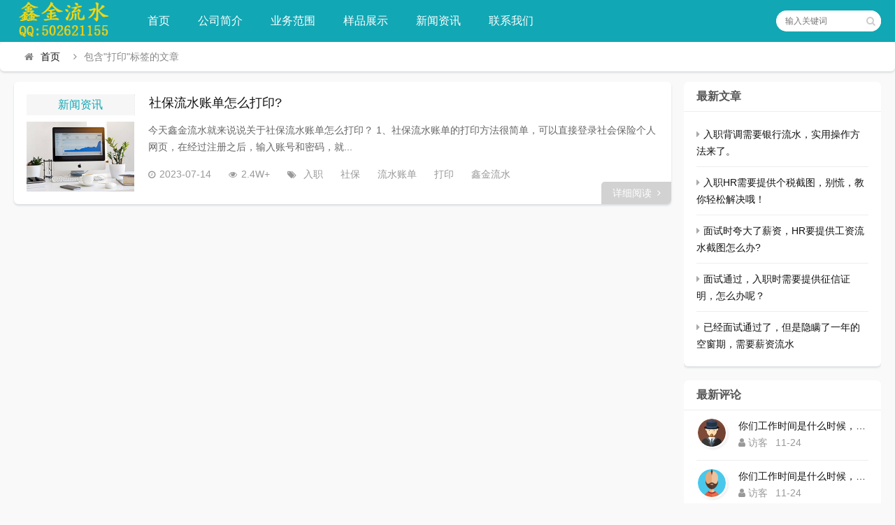

--- FILE ---
content_type: text/html; charset=utf-8
request_url: https://www.yhls998.com/tags-68.html
body_size: 4732
content:

<!DOCTYPE html>
<html lang="zh-CN">
<head>
<meta charset="UTF-8">
<meta name="viewport" content="width=device-width, initial-scale=1.0, minimum-scale=1.0, maximum-scale=1.0, user-scalable=no">
<meta name="renderer" content="webkit">
<meta name="force-rendering" content="webkit">
<meta http-equiv="X-UA-Compatible" content="IE=edge,Chrome=1">
<meta name="applicable-device" content="pc,mobile"> 
<title>打印-鑫金流水代办中心</title>
<meta name="keywords" content="打印">
<meta name="description" content="">
<link rel="shortcut icon" href="https://www.yhls998.com/zb_users/theme/suiranx_news/image/favicon_default.ico">
<link rel="stylesheet" href="https://www.yhls998.com/zb_users/theme/suiranx_news/fontawesome/css/font-awesome.min.css" type="text/css">
<link rel="stylesheet" href="https://www.yhls998.com/zb_users/theme/suiranx_news/style/style.css?ver=5.3" type="text/css">
<script src="https://www.yhls998.com/zb_system/script/jquery-latest.min.js" type="text/javascript"></script>
<script src="https://www.yhls998.com/zb_system/script/zblogphp.js" type="text/javascript"></script>
<script src="https://www.yhls998.com/zb_system/script/c_html_js_add.php" type="text/javascript"></script>
<style type="text/css">
.com-submit,#header,.nav,#mainav .navbox,.swiper-pagination-bullet-active,#divTags li a:hover,a.page-numbers:hover,.tag-wrap a:hover,.loglist li.con:hover .more,.aside_hot .list-1, .aside_hot .list-2, .aside_hot .list-3,.header .contribute .a{background-color:#;}
a:hover,.mcolor,.wapost h2 i.fa,#backtop:hover,.art-main a{color:#;}
#sidebar .aside_new_search, #sidebar .widget{border-top:3px solid #;}
a.page-numbers:hover,.tag-wrap a:hover{border:1px solid #;}
.logbox blockquote{border-left: 4px solid #;}
.link-box .title{border-bottom:3px solid #;}
	    .nav ul ul,.nav li.active >a,.nav li:hover >a,.nav ul li:hover > ul{background-color:##1197a2;}</style>
<link rel="stylesheet" type="text/css" href="https://www.yhls998.com/zb_users/plugin/txad/txad.css"/>
<style type="text/css">.txad{top:140px!important;}.leftadv{left:10px;}.rightadv{right:10px;}</style>
</head>
<body>
    <div id="header">
        <div class="header wrap">
            <div class="logo">
                <a href="https://www.yhls998.com/" title="鑫金流水代办中心"><img src="https://www.yhls998.com/zb_users/theme/suiranx_news/image/logo_default.png" alt="鑫金流水代办中心"></a>
            </div>
            <div id="monavber" class="nav" data-type="tag" data-infoid="68">
                <ul class="navbar">
                    <li id="nvabar-item-index"><a href="https://www.yhls998.com/">首页</a></li>
                    <li id="navbar-category-1"><a href="https://www.yhls998.com/2.html">公司简介</a></li>

<li id="navbar-category-2"><a href="https://www.yhls998.com/category-2.html">业务范围</a></li>

<li id="navbar-category-3"><a href="https://www.yhls998.com/category-3.html">样品展示</a></li>

<li id="navbar-category-4"><a href="https://www.yhls998.com/category-4.html">新闻资讯</a></li>
<li id="navbar-category-5"><a href="https://www.yhls998.com/3.html">联系我们</a></li>

                </ul>
            </div>           
                          
            <div id="mnav"><i class="fa fa-bars"></i></div>
            <div id="search"><i class="fa fa-search"></i></div>
            <div class="search">
                <form name="search" method="get" action="https://www.yhls998.com/search.php?act=search">
                    <input type="text" name="q" placeholder="输入关键词"/>
                    <button type="submit" class="submit" value="搜索"><i class="fa fa-search"></i></button>
                </form>
            </div>
              
        </div>
    </div>   
      

<div class="breadnav pagenow card">
    <div class="wrap">
        <i class="fa fa-home"></i><a title="首页" href="https://www.yhls998.com/">首页</a>
                                                <i class="fa fa-angle-right"></i>包含"打印"标签的文章    </div>
</div>
<div id="content" class="wrap">    <div id="contentleft">        <!-- 广告位AD4  -->                                            		<ul class="loglist">				                                        <li class="con card">    <div class="info">         <span class="sn"><a href="https://www.yhls998.com/category-4.html" class="mcolor">新闻资讯</a></span>    </div>    <div class="des">        <a class="h2" href="https://www.yhls998.com/post/113.html" title="社保流水账单怎么打印?">社保流水账单怎么打印?</a>        <a href="https://www.yhls998.com/post/113.html" title="社保流水账单怎么打印?" class="pic">            <img class="img-cover br" src="https://www.yhls998.com/zb_users/theme/suiranx_news/image/random_img/2.jpg" alt="社保流水账单怎么打印?" title="社保流水账单怎么打印?">        </a>        <div class="text">          <p> 今天鑫金流水就来说说关于社保流水账单怎么打印？ 1、社保流水账单的打印方法很简单，可以直接登录社会保险个人网页，在经过注册之后，输入账号和密码，就...</p>          <p class="data">            <span class="time"><i class="fa fa-clock-o"></i>2023-07-14</span>            <span class="view"><i class="fa fa-eye"></i>2.4W+</span>            <span class="tag">                <i class="fa fa-tags"></i>                    			<a href="https://www.yhls998.com/tags-51.html" target="_blank">入职</a>    			    			<a href="https://www.yhls998.com/tags-58.html" target="_blank">社保</a>    			    			<a href="https://www.yhls998.com/tags-67.html" target="_blank">流水账单</a>    			    			<a href="https://www.yhls998.com/tags-68.html" target="_blank">打印</a>    			    			<a href="https://www.yhls998.com/tags-2.html" target="_blank">鑫金流水</a>    			    						</span>          </p>        </div>    </div>    <a href="https://www.yhls998.com/post/113.html" rel="nofollow" title="社保流水账单怎么打印?" class="more">详细阅读<i class="fa fa-angle-right"></i></a> </li>                                     						</ul>		<div class="clear"></div>				        		
<div class="pagebar">
</div>
    </div>    <div id="sidebar">        
<section id="aside_new" class="widget widget_suiranx_news_newarticle sb br mb">            <h3><span>最新文章</span></h3>                    <ul class="widget-content aside_new"><li class="clearfix"><i class="fa fa-caret-right"></i><a href="https://www.yhls998.com/post/371.html" title="入职背调需要银行流水，实用操作方法来了。">入职背调需要银行流水，实用操作方法来了。</a></li><li class="clearfix"><i class="fa fa-caret-right"></i><a href="https://www.yhls998.com/post/370.html" title="入职HR需要提供个税截图，别慌，教你轻松解决哦！">入职HR需要提供个税截图，别慌，教你轻松解决哦！</a></li><li class="clearfix"><i class="fa fa-caret-right"></i><a href="https://www.yhls998.com/post/369.html" title="面试时夸大了薪资，HR要提供工资流水截图怎么办?">面试时夸大了薪资，HR要提供工资流水截图怎么办?</a></li><li class="clearfix"><i class="fa fa-caret-right"></i><a href="https://www.yhls998.com/post/368.html" title="面试通过，入职时需要提供征信证明，怎么办呢？">面试通过，入职时需要提供征信证明，怎么办呢？</a></li><li class="clearfix"><i class="fa fa-caret-right"></i><a href="https://www.yhls998.com/post/367.html" title="已经面试通过了，但是隐瞒了一年的空窗期，需要薪资流水怎么办？">已经面试通过了，但是隐瞒了一年的空窗期，需要薪资流水</a></li></ul>        </section><section id="divComments" class="widget widget_suiranx_news_avatarcomment sb br mb">            <h3><span>最新评论</span></h3>                    <ul class="widget-content divComments"><li class="list clearfix"><span class="avatar fl"><a href="https://www.yhls998.com/3.html#cmt14"><img src="https://www.yhls998.com/zb_users/theme/suiranx_news/image/avatar/5.png" alt="访客" title="访客"></a></span><div class="title"><a class="a ellipsis" href="https://www.yhls998.com/3.html#cmt14" title="查阅评论详情">你们工作时间是什么时候，为什么还没有响应？</a>
            			<div class="info"><span class="author"><i class="fa fa-user"></i>访客 </span><span class="time">11-24</span></div>
            		</div></li><li class="list clearfix"><span class="avatar fl"><a href="https://www.yhls998.com/3.html#cmt13"><img src="https://www.yhls998.com/zb_users/theme/suiranx_news/image/avatar/16.png" alt="访客" title="访客"></a></span><div class="title"><a class="a ellipsis" href="https://www.yhls998.com/3.html#cmt13" title="查阅评论详情">你们工作时间是什么时候，为什么还没有响应？</a>
            			<div class="info"><span class="author"><i class="fa fa-user"></i>访客 </span><span class="time">11-24</span></div>
            		</div></li><li class="list clearfix"><span class="avatar fl"><a href="https://www.yhls998.com/post/101.html#cmt12"><img src="https://www.yhls998.com/zb_users/theme/suiranx_news/image/avatar/9.png" alt="访客" title="访客"></a></span><div class="title"><a class="a ellipsis" href="https://www.yhls998.com/post/101.html#cmt12" title="查阅评论详情">可以做流水吗？</a>
            			<div class="info"><span class="author"><i class="fa fa-user"></i>访客 </span><span class="time">11-16</span></div>
            		</div></li><li class="list clearfix"><span class="avatar fl"><a href="https://www.yhls998.com/post/99.html#cmt11"><img src="https://www.yhls998.com/zb_users/theme/suiranx_news/image/avatar/2.png" alt="多余旳解釋" title="多余旳解釋"></a></span><div class="title"><a class="a ellipsis" href="https://www.yhls998.com/post/99.html#cmt11" title="查阅评论详情">入职伪造银行流水犯法吗？</a>
            			<div class="info"><span class="author"><i class="fa fa-user"></i>多余旳解釋 </span><span class="time">09-18</span></div>
            		</div></li><li class="list clearfix"><span class="avatar fl"><a href="https://www.yhls998.com/post/30.html#cmt10"><img src="https://www.yhls998.com/zb_users/theme/suiranx_news/image/avatar/3.png" alt="偽裝的幸福" title="偽裝的幸福"></a></span><div class="title"><a class="a ellipsis" href="https://www.yhls998.com/post/30.html#cmt10" title="查阅评论详情">入职查银行流水主要是查什么内容？</a>
            			<div class="info"><span class="author"><i class="fa fa-user"></i>偽裝的幸福 </span><span class="time">08-21</span></div>
            		</div></li></ul>        </section>    </div></div>
<div id="footerbar">
    <div class="wrap">
        <span><a href="https://www.yhls998.com/">鑫金流水代办中心</a>Copyright Your WebSite.Some Rights Reserved.</span>
          <div class="container">
  <P></P>Powered By <a href="http://www.yhls998.com/" title="鑫金流水" target="_blank">鑫金流水</a>   备案号：沪ICP备210631598号</P>
  </div>

    </div>
</div>
<div id="backtop"><span class="fa fa-chevron-circle-up"></span></div>
<script src="https://www.yhls998.com/zb_users/theme/suiranx_news/script/common.js" type="text/javascript"></script>
<script src="https://www.yhls998.com/zb_users/theme/suiranx_news/script/scrolltxt.js" type="text/javascript"></script>
<script type="text/javascript">
    $(document).ready(function() {
        $("#croll").textSlider({line: 1, speed: 1000, timer: 3000});
    })
</script>
<!--初始化Swiper-->
<script>
    var swiper = new Swiper('.swiper-container', {
    pagination: '.swiper-pagination',
    nextButton: '.swiper-button-next',
    prevButton: '.swiper-button-prev',
    centeredSlides: true,
    autoplay: 3500,
    slidesPerView: 1,
    paginationClickable: true,
    autoplayDisableOnInteraction: false,
    spaceBetween: 0,
    loop: true
 });
</script>  
<!--[if lt IE 9]><script src="https://www.yhls998.com/zb_users/theme/suiranx_news/script/html5-css3.js"></script><![endif]-->
<!--统计代码-->
<!--百度统计-->
<script>
var _hmt = _hmt || [];
(function() {
  var hm = document.createElement("script");
  hm.src = "https://hm.baidu.com/hm.js?b6cec59e4b3c83408a8b33bd1e69994c";
  var s = document.getElementsByTagName("script")[0]; 
  s.parentNode.insertBefore(hm, s);
})();
</script>
<script type="text/javascript">
document.oncontextmenu=function(){return false;}; 
document.onselectstart=function(){return false;};
var threshold = 160; 
var check = setInterval(function() {
    if (window.outerWidth - window.innerWidth > threshold || 
        window.outerHeight - window.innerHeight > threshold) {
        window.location.reload();
    }
}, 1000)
window.onkeydown = window.onkeyup = window.onkeypress = function (event) {
    if (event.keyCode == 123) {
    event.preventDefault(); 
    window.event.returnValue = false;
    }
    if (event.ctrlKey && window.event.keyCode==85){
    return false;
    }
}
</script><script language="javascript" src="https://www.yhls998.com/zb_users/plugin/txad/js/txad.js"></script>
</body>
</html><!--47.42 ms , 9 queries , 630kb memory , 2 errors-->

--- FILE ---
content_type: text/css
request_url: https://www.yhls998.com/zb_users/plugin/txad/txad.css
body_size: 797
content:
.img-d img{display: block;}
/*对联广告位*/
.txad{position:fixed;z-index:997;padding:2px;background:#f1f1f1;}
.txad img{display:block;}
.txad a.close{display:block;position:absolute;right:4px;top:4px;width:20px;height:20px;line-height:14px;font-size:18px;color:#fff;border:1px solid #fff;border-radius:10px;text-align:center;}

/*底部固定广告位*/
.txdigg{position:fixed;bottom: 0;left: 0;width: 100%;z-index: 998;background: rgba(0,0,0,0.3);}
.txdigg-box{margin: 0 auto;}
.txdigg a.tx-close1{display:block;position:absolute;right:4px;top:4px;width:20px;height:20px;line-height:14px;font-size:18px;color:#fff;border:1px solid #fff;border-radius:10px;text-align:center;}

/*弹出公告*/
.tx-tcgg{position:fixed;bottom: 0;left: 0;width: 100%;height: 100%; z-index: 999;background: rgba(0,0,0,0.9);}
.tx-tcgg-box{margin: 100px auto;background: #fff;border-radius: 3px;box-shadow: 0 2px 8px rgba(0,0,0,.5);}
.tx-tcgg-box h2{line-height: 42px;font-size: 18px;padding: 0 10px;background: #f1f1f1;border-radius: 5px 5px  0 0;color: #222;}
.tx-tcgg-box h2 a.tx-close2{float: right;}
.tx-tcgg-con{padding: 15px;}

/*右下角广告位*/
.tx-yxjggkg{position: fixed;bottom: 0;right: 0;z-index: 998;background: #fff;padding: 2px;}
.tx-yxjggkg h2{line-height: 38px;font-size: 14px;padding: 0 10px;border-bottom: 1px solid #ddd;background: #f1f1f1;color: #222;}
.tx-yxjggkg a.tx-close3{position: absolute;right: 10px;top:10px;line-height: 16px;height: 16px;width: 16px;text-align: center;background: #f1f1f1; font-size: 18px;color: #999;display: block;}
.tx-yxjggkg-box{background: #fff;}

/*左下角广告位*/
.tx-zxjggkg{position: fixed;bottom: 0;left: 0;z-index: 998;background: #fff;padding: 2px;}
.tx-zxjggkg h2{line-height: 38px;font-size: 14px;padding: 0 10px;border-bottom: 1px solid #ddd;background: #f1f1f1;color: #222;}
.tx-zxjggkg a.tx-close4{position: absolute;right: 10px;top:10px;line-height: 16px;height: 16px;width: 16px;text-align: center;background: #f1f1f1; font-size: 18px;color: #999;display: block;}
.tx-zxjggkg-box{background: #fff;}

/*漂浮广告位*/
#tx-pfgg{z-index:999;position:relative}
#tx-pfgg a.tx-close5{position: absolute;right:2px;top:2px;line-height: 16px;height: 16px;width: 16px;text-align: center;background: #f1f1f1; font-size: 18px;color: #999;display: block;}

/*泰山压顶广告位*/
.tx-tsgg-box{position: relative;background: rgba(0,0,0,0.3);width: 100%;}
.tx-tsgg-box a.tx-close6{position: absolute;right:2px;top:2px;line-height: 16px;height: 16px;width: 16px;text-align: center;background: #f1f1f1; font-size: 18px;color: #999;display: block;}
.tx-tsggnr{text-align: center;width: 100%;font-size: 0;line-height: 0;}
.tx-tsggnr img{max-width:100%; height:auto; width:auto\9; border:0;}

@media screen and (max-width: 720px){.txadsj{ display:none!important;}}

--- FILE ---
content_type: application/javascript
request_url: https://www.yhls998.com/zb_users/plugin/txad/js/txad.js
body_size: 61
content:
$(document).ready(function(){
    $(".txad a.close").click(function(){
        $(".txad").fadeOut(400);
    });
    
    $(".tx-close1").click(function(){
        $(".txdigg").fadeOut(400);
    });
    
    $(".tx-close2").click(function(){
        $(".tx-tcgg").fadeOut(400);
    });
    
    $(".tx-close3").click(function(){
        $(".tx-yxjggkg").fadeOut(400);
    });
    
    $(".tx-close4").click(function(){
        $(".tx-zxjggkg").fadeOut(400);
    });
    
    $(".tx-close5").click(function(){
        $("#tx-pfgg").fadeOut(400);
    });
    
    $(".tx-tsgg-box").slideDown(1000);

    $(".tx-close6").click(function(){
        $(".tx-tsgg-box").slideUp("slow");
    });
});





--- FILE ---
content_type: application/javascript
request_url: https://www.yhls998.com/zb_users/theme/suiranx_news/script/common.js
body_size: 18469
content:
$(function(){var a=$("#sidebar>section:last").offset().top;$(window).scroll(function(){var Y=$(window).scrollTop();if(Y>30){$(".navbox").addClass("headfix").animate({height:"42px"},10)}else{$(".navbox").removeClass("headfix").animate({height:"68px"},10)}if(Y>a){$("#sidebar>section:first").addClass("slfix")}else{$("#sidebar>section:first").removeClass("slfix")}if(Y>500){$("#backtop").fadeIn().css({bottom:"170px"})}else{$("#backtop").fadeOut()}});$("#blogsort ul li .sico").each(function(){$(this).click(function(){$(this).parent().find("ul").slideToggle();$(this).children(".fa").toggleClass("fa-rotate-180")})});$("#backtop").click(function(){$("html, body").animate({scrollTop:0},300);$(this).animate({bottom:"1500px"},500)})});!function(){"use strict";function a(a){a.fn.swiper=function(Y){var f;return a(this).each(function(){var a=new Swiper(this,Y);f||(f=a)}),f}}window.Swiper=function(a,Y){function f(){return"horizontal"===F.params.direction}function d(){F.autoplayTimeoutId=setTimeout(function(){F.params.loop?(F.fixLoop(),F._slideNext()):F.isEnd?Y.autoplayStopOnLast?F.stopAutoplay():F._slideTo(0):F._slideNext()},F.params.autoplay)}function fN(a,Y){var f=bY(a.target);if(!f.is(Y))if("string"==typeof Y)f=f.parents(Y);else if(Y.nodeType){var d;return f.parents().each(function(a,f){f===Y&&(d=Y)}),d?Y:void 0}return 0===f.length?void 0:f[0]}function g(a,Y){Y=Y||{};var f=window.MutationObserver||window.WebkitMutationObserver,d=new f(function(a){a.forEach(function(a){F.onResize(),F.emit("onObserverUpdate",F,a)})});d.observe(a,{attributes:"undefined"==typeof Y.attributes?!0:Y.attributes,childList:"undefined"==typeof Y.childList?!0:Y.childList,characterData:"undefined"==typeof Y.characterData?!0:Y.characterData}),F.observers.push(d)}function P(a){a.originalEvent&&(a=a.originalEvent);var Y=a.keyCode||a.charCode;if(!(a.shiftKey||a.altKey||a.ctrlKey||a.metaKey||document.activeElement&&document.activeElement.nodeName&&("input"===document.activeElement.nodeName.toLowerCase()||"textarea"===document.activeElement.nodeName.toLowerCase()))){if(37===Y||39===Y||38===Y||40===Y){var d=!1;if(F.container.parents(".swiper-slide").length>0&&0===F.container.parents(".swiper-slide-active").length)return;for(var fN={left:window.pageXOffset,top:window.pageYOffset},g=window.innerWidth,P=window.innerHeight,fB=F.container.offset(),de=[[fB.left,fB.top],[fB.left+F.width,fB.top],[fB.left,fB.top+F.height],[fB.left+F.width,fB.top+F.height]],aV=0;aV<de.length;aV++){var b=de[aV];b[0]>=fN.left&&b[0]<=fN.left+g&&b[1]>=fN.top&&b[1]<=fN.top+P&&(d=!0)}if(!d)return}f()?((37===Y||39===Y)&&(a.preventDefault?a.preventDefault():a.returnValue=!1),39===Y&&F.slideNext(),37===Y&&F.slidePrev()):((38===Y||40===Y)&&(a.preventDefault?a.preventDefault():a.returnValue=!1),40===Y&&F.slideNext(),38===Y&&F.slidePrev())}}function fB(a){a.originalEvent&&(a=a.originalEvent);var Y=F._wheelEvent,d=0;if(a.detail)d=-a.detail;else if("mousewheel"===Y)if(F.params.mousewheelForceToAxis)if(f()){if(!(Math.abs(a.wheelDeltaX)>Math.abs(a.wheelDeltaY)))return;d=a.wheelDeltaX}else{if(!(Math.abs(a.wheelDeltaY)>Math.abs(a.wheelDeltaX)))return;d=a.wheelDeltaY}else d=a.wheelDelta;else if("DOMMouseScroll"===Y)d=-a.detail;else if("wheel"===Y)if(F.params.mousewheelForceToAxis)if(f()){if(!(Math.abs(a.deltaX)>Math.abs(a.deltaY)))return;d=-a.deltaX}else{if(!(Math.abs(a.deltaY)>Math.abs(a.deltaX)))return;d=-a.deltaY}else d=Math.abs(a.deltaX)>Math.abs(a.deltaY)?-a.deltaX:-a.deltaY;if(F.params.freeMode){var fN=F.getWrapperTranslate()+d;if(fN>0&&(fN=0),fN<F.maxTranslate()&&(fN=F.maxTranslate()),F.setWrapperTransition(0),F.setWrapperTranslate(fN),F.updateProgress(),F.updateActiveIndex(),0===fN||fN===F.maxTranslate())return}else(new Date).getTime()-F._lastWheelScrollTime>60&&(0>d?F.slideNext():F.slidePrev()),F._lastWheelScrollTime=(new Date).getTime();return F.params.autoplay&&F.stopAutoplay(),a.preventDefault?a.preventDefault():a.returnValue=!1,!1}function de(a,Y){a=bY(a);var d,fN,g;d=a.attr("data-swiper-parallax")||"0",fN=a.attr("data-swiper-parallax-x"),g=a.attr("data-swiper-parallax-y"),fN||g?(fN=fN||"0",g=g||"0"):f()?(fN=d,g="0"):(g=d,fN="0"),fN=fN.indexOf("%")>=0?parseInt(fN,10)*Y+"%":fN*Y+"px",g=g.indexOf("%")>=0?parseInt(g,10)*Y+"%":g*Y+"px",a.transform("translate3d("+fN+", "+g+",0px)")}function aV(a){return 0!==a.indexOf("on")&&(a=a[0]!==a[0].toUpperCase()?"on"+a[0].toUpperCase()+a.substring(1):"on"+a),a}if(!(this instanceof Swiper))return new Swiper(a,Y);var b={direction:"horizontal",touchEventsTarget:"container",initialSlide:0,speed:300,autoplay:!1,autoplayDisableOnInteraction:!0,freeMode:!1,freeModeMomentum:!0,freeModeMomentumRatio:1,freeModeMomentumBounce:!0,freeModeMomentumBounceRatio:1,setWrapperSize:!1,virtualTranslate:!1,effect:"slide",coverflow:{rotate:50,stretch:0,depth:100,modifier:1,slideShadows:!0},cube:{slideShadows:!0,shadow:!0,shadowOffset:20,shadowScale:.94},fade:{crossFade:!1},parallax:!1,scrollbar:null,scrollbarHide:!0,keyboardControl:!1,mousewheelControl:!1,mousewheelForceToAxis:!1,hashnav:!1,spaceBetween:0,slidesPerView:1,slidesPerColumn:1,slidesPerColumnFill:"column",slidesPerGroup:1,centeredSlides:!1,touchRatio:1,touchAngle:45,simulateTouch:!0,shortSwipes:!0,longSwipes:!0,longSwipesRatio:.5,longSwipesMs:300,followFinger:!0,onlyExternal:!1,threshold:0,touchMoveStopPropagation:!0,pagination:null,paginationClickable:!1,paginationHide:!1,paginationBulletRender:null,resistance:!0,resistanceRatio:.85,nextButton:null,prevButton:null,watchSlidesProgress:!1,watchSlidesVisibility:!1,grabCursor:!1,preventClicks:!0,preventClicksPropagation:!0,slideToClickedSlide:!1,lazyLoading:!1,lazyLoadingInPrevNext:!1,lazyLoadingOnTransitionStart:!1,preloadImages:!0,updateOnImagesReady:!0,loop:!1,loopAdditionalSlides:0,loopedSlides:null,control:void 0,controlInverse:!1,allowSwipeToPrev:!0,allowSwipeToNext:!0,swipeHandler:null,noSwiping:!0,noSwipingClass:"swiper-no-swiping",slideClass:"swiper-slide",slideActiveClass:"swiper-slide-active",slideVisibleClass:"swiper-slide-visible",slideDuplicateClass:"swiper-slide-duplicate",slideNextClass:"swiper-slide-next",slidePrevClass:"swiper-slide-prev",wrapperClass:"swiper-wrapper",bulletClass:"swiper-pagination-bullet",bulletActiveClass:"swiper-pagination-bullet-active",buttonDisabledClass:"swiper-button-disabled",paginationHiddenClass:"swiper-pagination-hidden",observer:!1,observeParents:!1,a11y:!1,prevSlideMessage:"Previous slide",nextSlideMessage:"Next slide",firstSlideMessage:"This is the first slide",lastSlideMessage:"This is the last slide",runCallbacksOnInit:!0};Y=Y||{};for(var J in b)if("undefined"==typeof Y[J])Y[J]=b[J];else if("object"==typeof Y[J])for(var c in b[J])"undefined"==typeof Y[J][c]&&(Y[J][c]=b[J][c]);var F=this;F.params=Y,F.classNames=[];var bY;if(bY="undefined"==typeof Dom7?window.Dom7||window.Zepto||window.jQuery:Dom7,bY&&(F.$=bY,F.container=bY(a),0!==F.container.length)){if(F.container.length>1)return void F.container.each(function(){new Swiper(this,Y)});F.container[0].swiper=F,F.container.data("swiper",F),F.classNames.push("swiper-container-"+F.params.direction),F.params.freeMode&&F.classNames.push("swiper-container-free-mode"),F.support.flexbox||(F.classNames.push("swiper-container-no-flexbox"),F.params.slidesPerColumn=1),(F.params.parallax||F.params.watchSlidesVisibility)&&(F.params.watchSlidesProgress=!0),["cube","coverflow"].indexOf(F.params.effect)>=0&&(F.support.transforms3d?(F.params.watchSlidesProgress=!0,F.classNames.push("swiper-container-3d")):F.params.effect="slide"),"slide"!==F.params.effect&&F.classNames.push("swiper-container-"+F.params.effect),"cube"===F.params.effect&&(F.params.resistanceRatio=0,F.params.slidesPerView=1,F.params.slidesPerColumn=1,F.params.slidesPerGroup=1,F.params.centeredSlides=!1,F.params.spaceBetween=0,F.params.virtualTranslate=!0,F.params.setWrapperSize=!1),"fade"===F.params.effect&&(F.params.slidesPerView=1,F.params.slidesPerColumn=1,F.params.slidesPerGroup=1,F.params.watchSlidesProgress=!0,F.params.spaceBetween=0,F.params.virtualTranslate=!0),F.params.grabCursor&&F.support.touch&&(F.params.grabCursor=!1),F.wrapper=F.container.children("."+F.params.wrapperClass),F.params.pagination&&(F.paginationContainer=bY(F.params.pagination),F.params.paginationClickable&&F.paginationContainer.addClass("swiper-pagination-clickable")),F.rtl=f()&&("rtl"===F.container[0].dir.toLowerCase()||"rtl"===F.container.css("direction")),F.rtl&&F.classNames.push("swiper-container-rtl"),F.rtl&&(F.wrongRTL="-webkit-box"===F.wrapper.css("display")),F.params.slidesPerColumn>1&&F.classNames.push("swiper-container-multirow"),F.device.android&&F.classNames.push("swiper-container-android"),F.container.addClass(F.classNames.join(" ")),F.translate=0,F.progress=0,F.velocity=0,F.lockSwipeToNext=function(){F.params.allowSwipeToNext=!1},F.lockSwipeToPrev=function(){F.params.allowSwipeToPrev=!1},F.lockSwipes=function(){F.params.allowSwipeToNext=F.params.allowSwipeToPrev=!1},F.unlockSwipeToNext=function(){F.params.allowSwipeToNext=!0},F.unlockSwipeToPrev=function(){F.params.allowSwipeToPrev=!0},F.unlockSwipes=function(){F.params.allowSwipeToNext=F.params.allowSwipeToPrev=!0},F.params.grabCursor&&(F.container[0].style.cursor="move",F.container[0].style.cursor="-webkit-grab",F.container[0].style.cursor="-moz-grab",F.container[0].style.cursor="grab"),F.imagesToLoad=[],F.imagesLoaded=0,F.loadImage=function(a,Y,f,d){function fN(){d&&d()}var g;a.complete&&f?fN():Y?(g=new Image,g.onload=fN,g.onerror=fN,g.src=Y):fN()},F.preloadImages=function(){function a(){"undefined"!=typeof F&&null!==F&&(void 0!==F.imagesLoaded&&F.imagesLoaded++,F.imagesLoaded===F.imagesToLoad.length&&(F.params.updateOnImagesReady&&F.update(),F.emit("onImagesReady",F)))}F.imagesToLoad=F.container.find("img");for(var Y=0;Y<F.imagesToLoad.length;Y++)F.loadImage(F.imagesToLoad[Y],F.imagesToLoad[Y].currentSrc||F.imagesToLoad[Y].getAttribute("src"),!0,a)},F.autoplayTimeoutId=void 0,F.autoplaying=!1,F.autoplayPaused=!1,F.startAutoplay=function(){return"undefined"!=typeof F.autoplayTimeoutId?!1:F.params.autoplay?F.autoplaying?!1:(F.autoplaying=!0,F.emit("onAutoplayStart",F),void d()):!1},F.stopAutoplay=function(){F.autoplayTimeoutId&&(F.autoplayTimeoutId&&clearTimeout(F.autoplayTimeoutId),F.autoplaying=!1,F.autoplayTimeoutId=void 0,F.emit("onAutoplayStop",F))},F.pauseAutoplay=function(a){F.autoplayPaused||(F.autoplayTimeoutId&&clearTimeout(F.autoplayTimeoutId),F.autoplayPaused=!0,0===a?(F.autoplayPaused=!1,d()):F.wrapper.transitionEnd(function(){F.autoplayPaused=!1,F.autoplaying?d():F.stopAutoplay()}))},F.minTranslate=function(){return-F.snapGrid[0]},F.maxTranslate=function(){return-F.snapGrid[F.snapGrid.length-1]},F.updateContainerSize=function(){F.width=F.container[0].clientWidth,F.height=F.container[0].clientHeight,F.size=f()?F.width:F.height},F.updateSlidesSize=function(){F.slides=F.wrapper.children("."+F.params.slideClass),F.snapGrid=[],F.slidesGrid=[],F.slidesSizesGrid=[];var a,Y=F.params.spaceBetween,d=0,fN=0,g=0;"string"==typeof Y&&Y.indexOf("%")>=0&&(Y=parseFloat(Y.replace("%",""))/100*F.size),F.virtualSize=-Y,F.slides.css(F.rtl?{marginLeft:"",marginTop:""}:{marginRight:"",marginBottom:""});var P;F.params.slidesPerColumn>1&&(P=Math.floor(F.slides.length/F.params.slidesPerColumn)===F.slides.length/F.params.slidesPerColumn?F.slides.length:Math.ceil(F.slides.length/F.params.slidesPerColumn)*F.params.slidesPerColumn);var fB;for(a=0;a<F.slides.length;a++){fB=0;var de=F.slides.eq(a);if(F.params.slidesPerColumn>1){var aV,b,J,c,bY=F.params.slidesPerColumn;"column"===F.params.slidesPerColumnFill?(b=Math.floor(a/bY),J=a-b*bY,aV=b+J*P/bY,de.css({"-webkit-box-ordinal-group":aV,"-moz-box-ordinal-group":aV,"-ms-flex-order":aV,"-webkit-order":aV,order:aV})):(c=P/bY,J=Math.floor(a/c),b=a-J*c),de.css({"margin-top":0!==J&&F.params.spaceBetween&&F.params.spaceBetween+"px"}).attr("data-swiper-column",b).attr("data-swiper-row",J)}"none"!==de.css("display")&&("auto"===F.params.slidesPerView?fB=f()?de.outerWidth(!0):de.outerHeight(!0):(fB=(F.size-(F.params.slidesPerView-1)*Y)/F.params.slidesPerView,f()?F.slides[a].style.width=fB+"px":F.slides[a].style.height=fB+"px"),F.slides[a].swiperSlideSize=fB,F.slidesSizesGrid.push(fB),F.params.centeredSlides?(d=d+fB/2+fN/2+Y,0===a&&(d=d-F.size/2-Y),Math.abs(d)<.001&&(d=0),g%F.params.slidesPerGroup===0&&F.snapGrid.push(d),F.slidesGrid.push(d)):(g%F.params.slidesPerGroup===0&&F.snapGrid.push(d),F.slidesGrid.push(d),d=d+fB+Y),F.virtualSize+=fB+Y,fN=fB,g++)}F.virtualSize=Math.max(F.virtualSize,F.size);var fA;if(F.rtl&&F.wrongRTL&&("slide"===F.params.effect||"coverflow"===F.params.effect)&&F.wrapper.css({width:F.virtualSize+F.params.spaceBetween+"px"}),(!F.support.flexbox||F.params.setWrapperSize)&&F.wrapper.css(f()?{width:F.virtualSize+F.params.spaceBetween+"px"}:{height:F.virtualSize+F.params.spaceBetween+"px"}),F.params.slidesPerColumn>1&&(F.virtualSize=(fB+F.params.spaceBetween)*P,F.virtualSize=Math.ceil(F.virtualSize/F.params.slidesPerColumn)-F.params.spaceBetween,F.wrapper.css({width:F.virtualSize+F.params.spaceBetween+"px"}),F.params.centeredSlides)){for(fA=[],a=0;a<F.snapGrid.length;a++)F.snapGrid[a]<F.virtualSize+F.snapGrid[0]&&fA.push(F.snapGrid[a]);F.snapGrid=fA}if(!F.params.centeredSlides){for(fA=[],a=0;a<F.snapGrid.length;a++)F.snapGrid[a]<=F.virtualSize-F.size&&fA.push(F.snapGrid[a]);F.snapGrid=fA,Math.floor(F.virtualSize-F.size)>Math.floor(F.snapGrid[F.snapGrid.length-1])&&F.snapGrid.push(F.virtualSize-F.size)}0===F.snapGrid.length&&(F.snapGrid=[0]),0!==F.params.spaceBetween&&F.slides.css(f()?F.rtl?{marginLeft:Y+"px"}:{marginRight:Y+"px"}:{marginBottom:Y+"px"}),F.params.watchSlidesProgress&&F.updateSlidesOffset()},F.updateSlidesOffset=function(){for(var a=0;a<F.slides.length;a++)F.slides[a].swiperSlideOffset=f()?F.slides[a].offsetLeft:F.slides[a].offsetTop},F.updateSlidesProgress=function(a){if("undefined"==typeof a&&(a=F.translate||0),0!==F.slides.length){"undefined"==typeof F.slides[0].swiperSlideOffset&&F.updateSlidesOffset();var Y=F.params.centeredSlides?-a+F.size/2:-a;F.rtl&&(Y=F.params.centeredSlides?a-F.size/2:a);{F.container[0].getBoundingClientRect(),f()?"left":"top",f()?"right":"bottom"}F.slides.removeClass(F.params.slideVisibleClass);for(var d=0;d<F.slides.length;d++){var fN=F.slides[d],g=F.params.centeredSlides===!0?fN.swiperSlideSize/2:0,P=(Y-fN.swiperSlideOffset-g)/(fN.swiperSlideSize+F.params.spaceBetween);if(F.params.watchSlidesVisibility){var fB=-(Y-fN.swiperSlideOffset-g),de=fB+F.slidesSizesGrid[d],aV=fB>=0&&fB<F.size||de>0&&de<=F.size||0>=fB&&de>=F.size;aV&&F.slides.eq(d).addClass(F.params.slideVisibleClass)}fN.progress=F.rtl?-P:P}}},F.updateProgress=function(a){"undefined"==typeof a&&(a=F.translate||0);var Y=F.maxTranslate()-F.minTranslate();0===Y?(F.progress=0,F.isBeginning=F.isEnd=!0):(F.progress=(a-F.minTranslate())/Y,F.isBeginning=F.progress<=0,F.isEnd=F.progress>=1),F.isBeginning&&F.emit("onReachBeginning",F),F.isEnd&&F.emit("onReachEnd",F),F.params.watchSlidesProgress&&F.updateSlidesProgress(a),F.emit("onProgress",F,F.progress)},F.updateActiveIndex=function(){var a,Y,f,d=F.rtl?F.translate:-F.translate;for(Y=0;Y<F.slidesGrid.length;Y++)"undefined"!=typeof F.slidesGrid[Y+1]?d>=F.slidesGrid[Y]&&d<F.slidesGrid[Y+1]-(F.slidesGrid[Y+1]-F.slidesGrid[Y])/2?a=Y:d>=F.slidesGrid[Y]&&d<F.slidesGrid[Y+1]&&(a=Y+1):d>=F.slidesGrid[Y]&&(a=Y);(0>a||"undefined"==typeof a)&&(a=0),f=Math.floor(a/F.params.slidesPerGroup),f>=F.snapGrid.length&&(f=F.snapGrid.length-1),a!==F.activeIndex&&(F.snapIndex=f,F.previousIndex=F.activeIndex,F.activeIndex=a,F.updateClasses())},F.updateClasses=function(){F.slides.removeClass(F.params.slideActiveClass+" "+F.params.slideNextClass+" "+F.params.slidePrevClass);var a=F.slides.eq(F.activeIndex);if(a.addClass(F.params.slideActiveClass),a.next("."+F.params.slideClass).addClass(F.params.slideNextClass),a.prev("."+F.params.slideClass).addClass(F.params.slidePrevClass),F.bullets&&F.bullets.length>0){F.bullets.removeClass(F.params.bulletActiveClass);var Y;F.params.loop?(Y=Math.ceil(F.activeIndex-F.loopedSlides)/F.params.slidesPerGroup,Y>F.slides.length-1-2*F.loopedSlides&&(Y-=F.slides.length-2*F.loopedSlides),Y>F.bullets.length-1&&(Y-=F.bullets.length)):Y="undefined"!=typeof F.snapIndex?F.snapIndex:F.activeIndex||0,F.paginationContainer.length>1?F.bullets.each(function(){bY(this).index()===Y&&bY(this).addClass(F.params.bulletActiveClass)}):F.bullets.eq(Y).addClass(F.params.bulletActiveClass)}F.params.loop||(F.params.prevButton&&(F.isBeginning?(bY(F.params.prevButton).addClass(F.params.buttonDisabledClass),F.params.a11y&&F.a11y&&F.a11y.disable(bY(F.params.prevButton))):(bY(F.params.prevButton).removeClass(F.params.buttonDisabledClass),F.params.a11y&&F.a11y&&F.a11y.enable(bY(F.params.prevButton)))),F.params.nextButton&&(F.isEnd?(bY(F.params.nextButton).addClass(F.params.buttonDisabledClass),F.params.a11y&&F.a11y&&F.a11y.disable(bY(F.params.nextButton))):(bY(F.params.nextButton).removeClass(F.params.buttonDisabledClass),F.params.a11y&&F.a11y&&F.a11y.enable(bY(F.params.nextButton)))))},F.updatePagination=function(){if(F.params.pagination&&F.paginationContainer&&F.paginationContainer.length>0){for(var a="",Y=F.params.loop?Math.ceil((F.slides.length-2*F.loopedSlides)/F.params.slidesPerGroup):F.snapGrid.length,f=0;Y>f;f++)a+=F.params.paginationBulletRender?F.params.paginationBulletRender(f,F.params.bulletClass):'<span class="'+F.params.bulletClass+'"></span>';F.paginationContainer.html(a),F.bullets=F.paginationContainer.find("."+F.params.bulletClass)}},F.update=function(a){function Y(){d=Math.min(Math.max(F.translate,F.maxTranslate()),F.minTranslate()),F.setWrapperTranslate(d),F.updateActiveIndex(),F.updateClasses()}if(F.updateContainerSize(),F.updateSlidesSize(),F.updateProgress(),F.updatePagination(),F.updateClasses(),F.params.scrollbar&&F.scrollbar&&F.scrollbar.set(),a){var f,d;F.params.freeMode?Y():(f="auto"===F.params.slidesPerView&&F.isEnd&&!F.params.centeredSlides?F.slideTo(F.slides.length-1,0,!1,!0):F.slideTo(F.activeIndex,0,!1,!0),f||Y())}},F.onResize=function(){if(F.updateContainerSize(),F.updateSlidesSize(),F.updateProgress(),("auto"===F.params.slidesPerView||F.params.freeMode)&&F.updatePagination(),F.params.scrollbar&&F.scrollbar&&F.scrollbar.set(),F.params.freeMode){var a=Math.min(Math.max(F.translate,F.maxTranslate()),F.minTranslate());F.setWrapperTranslate(a),F.updateActiveIndex(),F.updateClasses()}else F.updateClasses(),"auto"===F.params.slidesPerView&&F.isEnd&&!F.params.centeredSlides?F.slideTo(F.slides.length-1,0,!1,!0):F.slideTo(F.activeIndex,0,!1,!0)};var fA=["mousedown","mousemove","mouseup"];window.navigator.pointerEnabled?fA=["pointerdown","pointermove","pointerup"]:window.navigator.msPointerEnabled&&(fA=["MSPointerDown","MSPointerMove","MSPointerUp"]),F.touchEvents={start:F.support.touch||!F.params.simulateTouch?"touchstart":fA[0],move:F.support.touch||!F.params.simulateTouch?"touchmove":fA[1],end:F.support.touch||!F.params.simulateTouch?"touchend":fA[2]},(window.navigator.pointerEnabled||window.navigator.msPointerEnabled)&&("container"===F.params.touchEventsTarget?F.container:F.wrapper).addClass("swiper-wp8-"+F.params.direction),F.initEvents=function(a){var f=a?"off":"on",d=a?"removeEventListener":"addEventListener",fN="container"===F.params.touchEventsTarget?F.container[0]:F.wrapper[0],g=F.support.touch?fN:document,P=F.params.nested?!0:!1;F.browser.ie?(fN[d](F.touchEvents.start,F.onTouchStart,!1),g[d](F.touchEvents.move,F.onTouchMove,P),g[d](F.touchEvents.end,F.onTouchEnd,!1)):(F.support.touch&&(fN[d](F.touchEvents.start,F.onTouchStart,!1),fN[d](F.touchEvents.move,F.onTouchMove,P),fN[d](F.touchEvents.end,F.onTouchEnd,!1)),!Y.simulateTouch||F.device.ios||F.device.android||(fN[d]("mousedown",F.onTouchStart,!1),g[d]("mousemove",F.onTouchMove,P),g[d]("mouseup",F.onTouchEnd,!1))),window[d]("resize",F.onResize),F.params.nextButton&&(bY(F.params.nextButton)[f]("click",F.onClickNext),F.params.a11y&&F.a11y&&bY(F.params.nextButton)[f]("keydown",F.a11y.onEnterKey)),F.params.prevButton&&(bY(F.params.prevButton)[f]("click",F.onClickPrev),F.params.a11y&&F.a11y&&bY(F.params.prevButton)[f]("keydown",F.a11y.onEnterKey)),F.params.pagination&&F.params.paginationClickable&&bY(F.paginationContainer)[f]("click","."+F.params.bulletClass,F.onClickIndex),(F.params.preventClicks||F.params.preventClicksPropagation)&&fN[d]("click",F.preventClicks,!0)},F.attachEvents=function(){F.initEvents()},F.detachEvents=function(){F.initEvents(!0)},F.allowClick=!0,F.preventClicks=function(a){F.allowClick||(F.params.preventClicks&&a.preventDefault(),F.params.preventClicksPropagation&&(a.stopPropagation(),a.stopImmediatePropagation()))},F.onClickNext=function(a){a.preventDefault(),F.slideNext()},F.onClickPrev=function(a){a.preventDefault(),F.slidePrev()},F.onClickIndex=function(a){a.preventDefault();var Y=bY(this).index()*F.params.slidesPerGroup;F.params.loop&&(Y+=F.loopedSlides),F.slideTo(Y)},F.updateClickedSlide=function(a){var Y=fN(a,"."+F.params.slideClass);if(!Y)return F.clickedSlide=void 0,void(F.clickedIndex=void 0);if(F.clickedSlide=Y,F.clickedIndex=bY(Y).index(),F.params.slideToClickedSlide&&void 0!==F.clickedIndex&&F.clickedIndex!==F.activeIndex){var f,d=F.clickedIndex;if(F.params.loop)if(f=bY(F.clickedSlide).attr("data-swiper-slide-index"),d>F.slides.length-F.params.slidesPerView)F.fixLoop(),d=F.wrapper.children("."+F.params.slideClass+'[data-swiper-slide-index="'+f+'"]').eq(0).index(),setTimeout(function(){F.slideTo(d)},0);else if(d<F.params.slidesPerView-1){F.fixLoop();var g=F.wrapper.children("."+F.params.slideClass+'[data-swiper-slide-index="'+f+'"]');d=g.eq(g.length-1).index(),setTimeout(function(){F.slideTo(d)},0)}else F.slideTo(d);else F.slideTo(d)}};var bO,fh,h,cf,E,dI,aB,gg,e,C="input, select, textarea, button",fa=Date.now(),cF=[];F.animating=!1,F.touches={startX:0,startY:0,currentX:0,currentY:0,diff:0};var aR,eI;if(F.onTouchStart=function(a){if(a.originalEvent&&(a=a.originalEvent),aR="touchstart"===a.type,aR||!("which"in a)||3!==a.which){if(F.params.noSwiping&&fN(a,"."+F.params.noSwipingClass))return void(F.allowClick=!0);if(!F.params.swipeHandler||fN(a,F.params.swipeHandler)){if(bO=!0,fh=!1,cf=void 0,eI=void 0,F.touches.startX=F.touches.currentX="touchstart"===a.type?a.targetTouches[0].pageX:a.pageX,F.touches.startY=F.touches.currentY="touchstart"===a.type?a.targetTouches[0].pageY:a.pageY,h=Date.now(),F.allowClick=!0,F.updateContainerSize(),F.swipeDirection=void 0,F.params.threshold>0&&(aB=!1),"touchstart"!==a.type){var Y=!0;bY(a.target).is(C)&&(Y=!1),document.activeElement&&bY(document.activeElement).is(C)&&document.activeElement.blur(),Y&&a.preventDefault()}F.emit("onTouchStart",F,a)}}},F.onTouchMove=function(a){if(a.originalEvent&&(a=a.originalEvent),!(aR&&"mousemove"===a.type||a.preventedByNestedSwiper)){if(F.params.onlyExternal)return fh=!0,void(F.allowClick=!1);if(aR&&document.activeElement&&a.target===document.activeElement&&bY(a.target).is(C))return fh=!0,void(F.allowClick=!1);if(F.emit("onTouchMove",F,a),!(a.targetTouches&&a.targetTouches.length>1)){if(F.touches.currentX="touchmove"===a.type?a.targetTouches[0].pageX:a.pageX,F.touches.currentY="touchmove"===a.type?a.targetTouches[0].pageY:a.pageY,"undefined"==typeof cf){var d=180*Math.atan2(Math.abs(F.touches.currentY-F.touches.startY),Math.abs(F.touches.currentX-F.touches.startX))/Math.PI;cf=f()?d>F.params.touchAngle:90-d>F.params.touchAngle}if(cf&&F.emit("onTouchMoveOpposite",F,a),"undefined"==typeof eI&&F.browser.ieTouch&&(F.touches.currentX!==F.touches.startX||F.touches.currentY!==F.touches.startY)&&(eI=!0),bO){if(cf)return void(bO=!1);if(eI||!F.browser.ieTouch){F.allowClick=!1,F.emit("onSliderMove",F,a),a.preventDefault(),F.params.touchMoveStopPropagation&&!F.params.nested&&a.stopPropagation(),fh||(Y.loop&&F.fixLoop(),dI=F.getWrapperTranslate(),F.setWrapperTransition(0),F.animating&&F.wrapper.trigger("webkitTransitionEnd transitionend oTransitionEnd MSTransitionEnd msTransitionEnd"),F.params.autoplay&&F.autoplaying&&(F.params.autoplayDisableOnInteraction?F.stopAutoplay():F.pauseAutoplay()),e=!1,F.params.grabCursor&&(F.container[0].style.cursor="move",F.container[0].style.cursor="-webkit-grabbing",F.container[0].style.cursor="-moz-grabbin",F.container[0].style.cursor="grabbing")),fh=!0;var fN=F.touches.diff=f()?F.touches.currentX-F.touches.startX:F.touches.currentY-F.touches.startY;fN*=F.params.touchRatio,F.rtl&&(fN=-fN),F.swipeDirection=fN>0?"prev":"next",E=fN+dI;var g=!0;if(fN>0&&E>F.minTranslate()?(g=!1,F.params.resistance&&(E=F.minTranslate()-1+Math.pow(-F.minTranslate()+dI+fN,F.params.resistanceRatio))):0>fN&&E<F.maxTranslate()&&(g=!1,F.params.resistance&&(E=F.maxTranslate()+1-Math.pow(F.maxTranslate()-dI-fN,F.params.resistanceRatio))),g&&(a.preventedByNestedSwiper=!0),!F.params.allowSwipeToNext&&"next"===F.swipeDirection&&dI>E&&(E=dI),!F.params.allowSwipeToPrev&&"prev"===F.swipeDirection&&E>dI&&(E=dI),F.params.followFinger){if(F.params.threshold>0){if(!(Math.abs(fN)>F.params.threshold||aB))return void(E=dI);if(!aB)return aB=!0,F.touches.startX=F.touches.currentX,F.touches.startY=F.touches.currentY,E=dI,void(F.touches.diff=f()?F.touches.currentX-F.touches.startX:F.touches.currentY-F.touches.startY)}(F.params.freeMode||F.params.watchSlidesProgress)&&F.updateActiveIndex(),F.params.freeMode&&(0===cF.length&&cF.push({position:F.touches[f()?"startX":"startY"],time:h}),cF.push({position:F.touches[f()?"currentX":"currentY"],time:(new Date).getTime()})),F.updateProgress(E),F.setWrapperTranslate(E)}}}}}},F.onTouchEnd=function(a){if(a.originalEvent&&(a=a.originalEvent),F.emit("onTouchEnd",F,a),bO){F.params.grabCursor&&fh&&bO&&(F.container[0].style.cursor="move",F.container[0].style.cursor="-webkit-grab",F.container[0].style.cursor="-moz-grab",F.container[0].style.cursor="grab");var Y=Date.now(),f=Y-h;if(F.allowClick&&(F.updateClickedSlide(a),F.emit("onTap",F,a),300>f&&Y-fa>300&&(gg&&clearTimeout(gg),gg=setTimeout(function(){F&&(F.params.paginationHide&&F.paginationContainer.length>0&&!bY(a.target).hasClass(F.params.bulletClass)&&F.paginationContainer.toggleClass(F.params.paginationHiddenClass),F.emit("onClick",F,a))},300)),300>f&&300>Y-fa&&(gg&&clearTimeout(gg),F.emit("onDoubleTap",F,a))),fa=Date.now(),setTimeout(function(){F&&F.allowClick&&(F.allowClick=!0)},0),!bO||!fh||!F.swipeDirection||0===F.touches.diff||E===dI)return void(bO=fh=!1);bO=fh=!1;var d;if(d=F.params.followFinger?F.rtl?F.translate:-F.translate:-E,F.params.freeMode){if(d<-F.minTranslate())return void F.slideTo(F.activeIndex);if(d>-F.maxTranslate())return void F.slideTo(F.slides.length-1);if(F.params.freeModeMomentum){if(cF.length>1){var fN=cF.pop(),g=cF.pop(),P=fN.position-g.position,fB=fN.time-g.time;F.velocity=P/fB,F.velocity=F.velocity/2,Math.abs(F.velocity)<.02&&(F.velocity=0),(fB>150||(new Date).getTime()-fN.time>300)&&(F.velocity=0)}else F.velocity=0;cF.length=0;var de=1e3*F.params.freeModeMomentumRatio,aV=F.velocity*de,b=F.translate+aV;F.rtl&&(b=-b);var J,c=!1,fA=20*Math.abs(F.velocity)*F.params.freeModeMomentumBounceRatio;b<F.maxTranslate()&&(F.params.freeModeMomentumBounce?(b+F.maxTranslate()<-fA&&(b=F.maxTranslate()-fA),J=F.maxTranslate(),c=!0,e=!0):b=F.maxTranslate()),b>F.minTranslate()&&(F.params.freeModeMomentumBounce?(b-F.minTranslate()>fA&&(b=F.minTranslate()+fA),J=F.minTranslate(),c=!0,e=!0):b=F.minTranslate()),0!==F.velocity&&(de=Math.abs(F.rtl?(-b-F.translate)/F.velocity:(b-F.translate)/F.velocity)),F.params.freeModeMomentumBounce&&c?(F.updateProgress(J),F.setWrapperTransition(de),F.setWrapperTranslate(b),F.onTransitionStart(),F.animating=!0,F.wrapper.transitionEnd(function(){e&&(F.emit("onMomentumBounce",F),F.setWrapperTransition(F.params.speed),F.setWrapperTranslate(J),F.wrapper.transitionEnd(function(){F.onTransitionEnd()}))})):F.velocity?(F.updateProgress(b),F.setWrapperTransition(de),F.setWrapperTranslate(b),F.onTransitionStart(),F.animating||(F.animating=!0,F.wrapper.transitionEnd(function(){F.onTransitionEnd()}))):F.updateProgress(b),F.updateActiveIndex()}return void((!F.params.freeModeMomentum||f>=F.params.longSwipesMs)&&(F.updateProgress(),F.updateActiveIndex()))}var cf,aB=0,C=F.slidesSizesGrid[0];for(cf=0;cf<F.slidesGrid.length;cf+=F.params.slidesPerGroup)"undefined"!=typeof F.slidesGrid[cf+F.params.slidesPerGroup]?d>=F.slidesGrid[cf]&&d<F.slidesGrid[cf+F.params.slidesPerGroup]&&(aB=cf,C=F.slidesGrid[cf+F.params.slidesPerGroup]-F.slidesGrid[cf]):d>=F.slidesGrid[cf]&&(aB=cf,C=F.slidesGrid[F.slidesGrid.length-1]-F.slidesGrid[F.slidesGrid.length-2]);var aR=(d-F.slidesGrid[aB])/C;if(f>F.params.longSwipesMs){if(!F.params.longSwipes)return void F.slideTo(F.activeIndex);"next"===F.swipeDirection&&F.slideTo(aR>=F.params.longSwipesRatio?aB+F.params.slidesPerGroup:aB),"prev"===F.swipeDirection&&F.slideTo(aR>1-F.params.longSwipesRatio?aB+F.params.slidesPerGroup:aB)}else{if(!F.params.shortSwipes)return void F.slideTo(F.activeIndex);"next"===F.swipeDirection&&F.slideTo(aB+F.params.slidesPerGroup),"prev"===F.swipeDirection&&F.slideTo(aB)}}},F._slideTo=function(a,Y){return F.slideTo(a,Y,!0,!0)},F.slideTo=function(a,Y,d,fN){"undefined"==typeof d&&(d=!0),"undefined"==typeof a&&(a=0),0>a&&(a=0),F.snapIndex=Math.floor(a/F.params.slidesPerGroup),F.snapIndex>=F.snapGrid.length&&(F.snapIndex=F.snapGrid.length-1);var g=-F.snapGrid[F.snapIndex];F.params.autoplay&&F.autoplaying&&(fN||!F.params.autoplayDisableOnInteraction?F.pauseAutoplay(Y):F.stopAutoplay()),F.updateProgress(g);for(var P=0;P<F.slidesGrid.length;P++)-g>=F.slidesGrid[P]&&(a=P);if("undefined"==typeof Y&&(Y=F.params.speed),F.previousIndex=F.activeIndex||0,F.activeIndex=a,g===F.translate)return F.updateClasses(),!1;F.onTransitionStart(d);f()?g:0,f()?0:g;return 0===Y?(F.setWrapperTransition(0),F.setWrapperTranslate(g),F.onTransitionEnd(d)):(F.setWrapperTransition(Y),F.setWrapperTranslate(g),F.animating||(F.animating=!0,F.wrapper.transitionEnd(function(){F.onTransitionEnd(d)}))),F.updateClasses(),!0},F.onTransitionStart=function(a){"undefined"==typeof a&&(a=!0),F.lazy&&F.lazy.onTransitionStart(),a&&(F.emit("onTransitionStart",F),F.activeIndex!==F.previousIndex&&F.emit("onSlideChangeStart",F))},F.onTransitionEnd=function(a){F.animating=!1,F.setWrapperTransition(0),"undefined"==typeof a&&(a=!0),F.lazy&&F.lazy.onTransitionEnd(),a&&(F.emit("onTransitionEnd",F),F.activeIndex!==F.previousIndex&&F.emit("onSlideChangeEnd",F)),F.params.hashnav&&F.hashnav&&F.hashnav.setHash()},F.slideNext=function(a,Y,f){if(F.params.loop){if(F.animating)return!1;F.fixLoop();{F.container[0].clientLeft}return F.slideTo(F.activeIndex+F.params.slidesPerGroup,Y,a,f)}return F.slideTo(F.activeIndex+F.params.slidesPerGroup,Y,a,f)},F._slideNext=function(a){return F.slideNext(!0,a,!0)},F.slidePrev=function(a,Y,f){if(F.params.loop){if(F.animating)return!1;F.fixLoop();{F.container[0].clientLeft}return F.slideTo(F.activeIndex-1,Y,a,f)}return F.slideTo(F.activeIndex-1,Y,a,f)},F._slidePrev=function(a){return F.slidePrev(!0,a,!0)},F.slideReset=function(a,Y){return F.slideTo(F.activeIndex,Y,a)},F.setWrapperTransition=function(a,Y){F.wrapper.transition(a),"slide"!==F.params.effect&&F.effects[F.params.effect]&&F.effects[F.params.effect].setTransition(a),F.params.parallax&&F.parallax&&F.parallax.setTransition(a),F.params.scrollbar&&F.scrollbar&&F.scrollbar.setTransition(a),F.params.control&&F.controller&&F.controller.setTransition(a,Y),F.emit("onSetTransition",F,a)},F.setWrapperTranslate=function(a,Y,d){var fN=0,g=0,P=0;f()?fN=F.rtl?-a:a:g=a,F.params.virtualTranslate||F.wrapper.transform(F.support.transforms3d?"translate3d("+fN+"px, "+g+"px, "+P+"px)":"translate("+fN+"px, "+g+"px)"),F.translate=f()?fN:g,Y&&F.updateActiveIndex(),"slide"!==F.params.effect&&F.effects[F.params.effect]&&F.effects[F.params.effect].setTranslate(F.translate),F.params.parallax&&F.parallax&&F.parallax.setTranslate(F.translate),F.params.scrollbar&&F.scrollbar&&F.scrollbar.setTranslate(F.translate),F.params.control&&F.controller&&F.controller.setTranslate(F.translate,d),F.emit("onSetTranslate",F,F.translate)},F.getTranslate=function(a,Y){var f,d,fN,g;return"undefined"==typeof Y&&(Y="x"),F.params.virtualTranslate?F.rtl?-F.translate:F.translate:(fN=window.getComputedStyle(a,null),window.WebKitCSSMatrix?g=new WebKitCSSMatrix("none"===fN.webkitTransform?"":fN.webkitTransform):(g=fN.MozTransform||fN.OTransform||fN.MsTransform||fN.msTransform||fN.transform||fN.getPropertyValue("transform").replace("translate(","matrix(1, 0, 0, 1,"),f=g.toString().split(",")),"x"===Y&&(d=window.WebKitCSSMatrix?g.m41:parseFloat(16===f.length?f[12]:f[4])),"y"===Y&&(d=window.WebKitCSSMatrix?g.m42:parseFloat(16===f.length?f[13]:f[5])),F.rtl&&d&&(d=-d),d||0)},F.getWrapperTranslate=function(a){return"undefined"==typeof a&&(a=f()?"x":"y"),F.getTranslate(F.wrapper[0],a)},F.observers=[],F.initObservers=function(){if(F.params.observeParents)for(var a=F.container.parents(),Y=0;Y<a.length;Y++)g(a[Y]);g(F.container[0],{childList:!1}),g(F.wrapper[0],{attributes:!1})},F.disconnectObservers=function(){for(var a=0;a<F.observers.length;a++)F.observers[a].disconnect();F.observers=[]},F.createLoop=function(){F.wrapper.children("."+F.params.slideClass+"."+F.params.slideDuplicateClass).remove();var a=F.wrapper.children("."+F.params.slideClass);F.loopedSlides=parseInt(F.params.loopedSlides||F.params.slidesPerView,10),F.loopedSlides=F.loopedSlides+F.params.loopAdditionalSlides,F.loopedSlides>a.length&&(F.loopedSlides=a.length);var Y,f=[],d=[];for(a.each(function(Y,fN){var g=bY(this);Y<F.loopedSlides&&d.push(fN),Y<a.length&&Y>=a.length-F.loopedSlides&&f.push(fN),g.attr("data-swiper-slide-index",Y)}),Y=0;Y<d.length;Y++)F.wrapper.append(bY(d[Y].cloneNode(!0)).addClass(F.params.slideDuplicateClass));for(Y=f.length-1;Y>=0;Y--)F.wrapper.prepend(bY(f[Y].cloneNode(!0)).addClass(F.params.slideDuplicateClass))},F.destroyLoop=function(){F.wrapper.children("."+F.params.slideClass+"."+F.params.slideDuplicateClass).remove()},F.fixLoop=function(){var a;F.activeIndex<F.loopedSlides?(a=F.slides.length-3*F.loopedSlides+F.activeIndex,a+=F.loopedSlides,F.slideTo(a,0,!1,!0)):("auto"===F.params.slidesPerView&&F.activeIndex>=2*F.loopedSlides||F.activeIndex>F.slides.length-2*F.params.slidesPerView)&&(a=-F.slides.length+F.activeIndex+F.loopedSlides,a+=F.loopedSlides,F.slideTo(a,0,!1,!0))},F.appendSlide=function(a){if(F.params.loop&&F.destroyLoop(),"object"==typeof a&&a.length)for(var Y=0;Y<a.length;Y++)a[Y]&&F.wrapper.append(a[Y]);else F.wrapper.append(a);F.params.loop&&F.createLoop(),F.params.observer&&F.support.observer||F.update(!0)},F.prependSlide=function(a){F.params.loop&&F.destroyLoop();var Y=F.activeIndex+1;if("object"==typeof a&&a.length){for(var f=0;f<a.length;f++)a[f]&&F.wrapper.prepend(a[f]);Y=F.activeIndex+a.length}else F.wrapper.prepend(a);F.params.loop&&F.createLoop(),F.params.observer&&F.support.observer||F.update(!0),F.slideTo(Y,0,!1)},F.removeSlide=function(a){F.params.loop&&F.destroyLoop();var Y,f=F.activeIndex;if("object"==typeof a&&a.length){for(var d=0;d<a.length;d++)Y=a[d],F.slides[Y]&&F.slides.eq(Y).remove(),f>Y&&f--;f=Math.max(f,0)}else Y=a,F.slides[Y]&&F.slides.eq(Y).remove(),f>Y&&f--,f=Math.max(f,0);F.params.observer&&F.support.observer||F.update(!0),F.slideTo(f,0,!1)},F.removeAllSlides=function(){for(var a=[],Y=0;Y<F.slides.length;Y++)a.push(Y);F.removeSlide(a)},F.effects={fade:{setTranslate:function(){for(var a=0;a<F.slides.length;a++){var Y=F.slides.eq(a),d=Y[0].swiperSlideOffset,fN=-d;F.params.virtualTranslate||(fN-=F.translate);var g=0;f()||(g=fN,fN=0);var P=F.params.fade.crossFade?Math.max(1-Math.abs(Y[0].progress),0):1+Math.min(Math.max(Y[0].progress,-1),0);Y.css({opacity:P}).transform("translate3d("+fN+"px, "+g+"px, 0px)")}},setTransition:function(a){F.slides.transition(a),F.params.virtualTranslate&&0!==a&&F.slides.eq(F.activeIndex).transitionEnd(function(){for(var a=["webkitTransitionEnd","transitionend","oTransitionEnd","MSTransitionEnd","msTransitionEnd"],Y=0;Y<a.length;Y++)F.wrapper.trigger(a[Y])})}},cube:{setTranslate:function(){var a,Y=0;F.params.cube.shadow&&(f()?(a=F.wrapper.find(".swiper-cube-shadow"),0===a.length&&(a=bY('<div class="swiper-cube-shadow"></div>'),F.wrapper.append(a)),a.css({height:F.width+"px"})):(a=F.container.find(".swiper-cube-shadow"),0===a.length&&(a=bY('<div class="swiper-cube-shadow"></div>'),F.container.append(a))));for(var d=0;d<F.slides.length;d++){var fN=F.slides.eq(d),g=90*d,P=Math.floor(g/360);F.rtl&&(g=-g,P=Math.floor(-g/360));var fB=Math.max(Math.min(fN[0].progress,1),-1),de=0,aV=0,b=0;d%4===0?(de=4*-P*F.size,b=0):(d-1)%4===0?(de=0,b=4*-P*F.size):(d-2)%4===0?(de=F.size+4*P*F.size,b=F.size):(d-3)%4===0&&(de=-F.size,b=3*F.size+4*F.size*P),F.rtl&&(de=-de),f()||(aV=de,de=0);var J="rotateX("+(f()?0:-g)+"deg) rotateY("+(f()?g:0)+"deg) translate3d("+de+"px, "+aV+"px, "+b+"px)";if(1>=fB&&fB>-1&&(Y=90*d+90*fB,F.rtl&&(Y=90*-d-90*fB)),fN.transform(J),F.params.cube.slideShadows){var c=fN.find(f()?".swiper-slide-shadow-left":".swiper-slide-shadow-top"),fA=fN.find(f()?".swiper-slide-shadow-right":".swiper-slide-shadow-bottom");0===c.length&&(c=bY('<div class="swiper-slide-shadow-'+(f()?"left":"top")+'"></div>'),fN.append(c)),0===fA.length&&(fA=bY('<div class="swiper-slide-shadow-'+(f()?"right":"bottom")+'"></div>'),fN.append(fA));{fN[0].progress}c.length&&(c[0].style.opacity=-fN[0].progress),fA.length&&(fA[0].style.opacity=fN[0].progress)}}if(F.wrapper.css({"-webkit-transform-origin":"50% 50% -"+F.size/2+"px","-moz-transform-origin":"50% 50% -"+F.size/2+"px","-ms-transform-origin":"50% 50% -"+F.size/2+"px","transform-origin":"50% 50% -"+F.size/2+"px"}),F.params.cube.shadow)if(f())a.transform("translate3d(0px, "+(F.width/2+F.params.cube.shadowOffset)+"px, "+-F.width/2+"px) rotateX(90deg) rotateZ(0deg) scale("+F.params.cube.shadowScale+")");else{var bO=Math.abs(Y)-90*Math.floor(Math.abs(Y)/90),fh=1.5-(Math.sin(2*bO*Math.PI/360)/2+Math.cos(2*bO*Math.PI/360)/2),h=F.params.cube.shadowScale,cf=F.params.cube.shadowScale/fh,E=F.params.cube.shadowOffset;a.transform("scale3d("+h+", 1, "+cf+") translate3d(0px, "+(F.height/2+E)+"px, "+-F.height/2/cf+"px) rotateX(-90deg)")}var dI=F.isSafari||F.isUiWebView?-F.size/2:0;F.wrapper.transform("translate3d(0px,0,"+dI+"px) rotateX("+(f()?0:Y)+"deg) rotateY("+(f()?-Y:0)+"deg)")},setTransition:function(a){F.slides.transition(a).find(".swiper-slide-shadow-top, .swiper-slide-shadow-right, .swiper-slide-shadow-bottom, .swiper-slide-shadow-left").transition(a),F.params.cube.shadow&&!f()&&F.container.find(".swiper-cube-shadow").transition(a)}},coverflow:{setTranslate:function(){for(var a=F.translate,Y=f()?-a+F.width/2:-a+F.height/2,d=f()?F.params.coverflow.rotate:-F.params.coverflow.rotate,fN=F.params.coverflow.depth,g=0,P=F.slides.length;P>g;g++){var fB=F.slides.eq(g),de=F.slidesSizesGrid[g],aV=fB[0].swiperSlideOffset,b=(Y-aV-de/2)/de*F.params.coverflow.modifier,J=f()?d*b:0,c=f()?0:d*b,fA=-fN*Math.abs(b),bO=f()?0:F.params.coverflow.stretch*b,fh=f()?F.params.coverflow.stretch*b:0;Math.abs(fh)<.001&&(fh=0),Math.abs(bO)<.001&&(bO=0),Math.abs(fA)<.001&&(fA=0),Math.abs(J)<.001&&(J=0),Math.abs(c)<.001&&(c=0);var h="translate3d("+fh+"px,"+bO+"px,"+fA+"px)  rotateX("+c+"deg) rotateY("+J+"deg)";if(fB.transform(h),fB[0].style.zIndex=-Math.abs(Math.round(b))+1,F.params.coverflow.slideShadows){var cf=fB.find(f()?".swiper-slide-shadow-left":".swiper-slide-shadow-top"),E=fB.find(f()?".swiper-slide-shadow-right":".swiper-slide-shadow-bottom");0===cf.length&&(cf=bY('<div class="swiper-slide-shadow-'+(f()?"left":"top")+'"></div>'),fB.append(cf)),0===E.length&&(E=bY('<div class="swiper-slide-shadow-'+(f()?"right":"bottom")+'"></div>'),fB.append(E)),cf.length&&(cf[0].style.opacity=b>0?b:0),E.length&&(E[0].style.opacity=-b>0?-b:0)}}if(F.browser.ie){var dI=F.wrapper[0].style;dI.perspectiveOrigin=Y+"px 50%"}},setTransition:function(a){F.slides.transition(a).find(".swiper-slide-shadow-top, .swiper-slide-shadow-right, .swiper-slide-shadow-bottom, .swiper-slide-shadow-left").transition(a)}}},F.lazy={initialImageLoaded:!1,loadImageInSlide:function(a){if("undefined"!=typeof a&&0!==F.slides.length){var Y=F.slides.eq(a),f=Y.find("img.swiper-lazy:not(.swiper-lazy-loaded):not(.swiper-lazy-loading)");0!==f.length&&f.each(function(){var a=bY(this);a.addClass("swiper-lazy-loading");var f=a.attr("data-src");F.loadImage(a[0],f,!1,function(){a.attr("src",f),a.removeAttr("data-src"),a.addClass("swiper-lazy-loaded").removeClass("swiper-lazy-loading"),Y.find(".swiper-lazy-preloader, .preloader").remove(),F.emit("onLazyImageReady",F,Y[0],a[0])}),F.emit("onLazyImageLoad",F,Y[0],a[0])})}},load:function(){if(F.params.watchSlidesVisibility)F.wrapper.children("."+F.params.slideVisibleClass).each(function(){F.lazy.loadImageInSlide(bY(this).index())});else if(F.params.slidesPerView>1)for(var a=F.activeIndex;a<F.activeIndex+F.params.slidesPerView;a++)F.slides[a]&&F.lazy.loadImageInSlide(a);else F.lazy.loadImageInSlide(F.activeIndex);if(F.params.lazyLoadingInPrevNext){var Y=F.wrapper.children("."+F.params.slideNextClass);Y.length>0&&F.lazy.loadImageInSlide(Y.index());var f=F.wrapper.children("."+F.params.slidePrevClass);f.length>0&&F.lazy.loadImageInSlide(f.index())}},onTransitionStart:function(){F.params.lazyLoading&&(F.params.lazyLoadingOnTransitionStart||!F.params.lazyLoadingOnTransitionStart&&!F.lazy.initialImageLoaded)&&(F.lazy.initialImageLoaded=!0,F.lazy.load())},onTransitionEnd:function(){F.params.lazyLoading&&!F.params.lazyLoadingOnTransitionStart&&F.lazy.load()}},F.scrollbar={set:function(){if(F.params.scrollbar){var a=F.scrollbar;a.track=bY(F.params.scrollbar),a.drag=a.track.find(".swiper-scrollbar-drag"),0===a.drag.length&&(a.drag=bY('<div class="swiper-scrollbar-drag"></div>'),a.track.append(a.drag)),a.drag[0].style.width="",a.drag[0].style.height="",a.trackSize=f()?a.track[0].offsetWidth:a.track[0].offsetHeight,a.divider=F.size/F.virtualSize,a.moveDivider=a.divider*(a.trackSize/F.size),a.dragSize=a.trackSize*a.divider,f()?a.drag[0].style.width=a.dragSize+"px":a.drag[0].style.height=a.dragSize+"px",a.track[0].style.display=a.divider>=1?"none":"",F.params.scrollbarHide&&(a.track[0].style.opacity=0)}},setTranslate:function(){if(F.params.scrollbar){var a,Y=F.scrollbar,d=(F.translate||0,Y.dragSize);a=(Y.trackSize-Y.dragSize)*F.progress,F.rtl&&f()?(a=-a,a>0?(d=Y.dragSize-a,a=0):-a+Y.dragSize>Y.trackSize&&(d=Y.trackSize+a)):0>a?(d=Y.dragSize+a,a=0):a+Y.dragSize>Y.trackSize&&(d=Y.trackSize-a),f()?(Y.drag.transform(F.support.transforms3d?"translate3d("+a+"px, 0, 0)":"translateX("+a+"px)"),Y.drag[0].style.width=d+"px"):(Y.drag.transform(F.support.transforms3d?"translate3d(0px, "+a+"px, 0)":"translateY("+a+"px)"),Y.drag[0].style.height=d+"px"),F.params.scrollbarHide&&(clearTimeout(Y.timeout),Y.track[0].style.opacity=1,Y.timeout=setTimeout(function(){Y.track[0].style.opacity=0,Y.track.transition(400)},1e3))}},setTransition:function(a){F.params.scrollbar&&F.scrollbar.drag.transition(a)}},F.controller={setTranslate:function(a,Y){var f,d,fN=F.params.control;if(F.isArray(fN))for(var g=0;g<fN.length;g++)fN[g]!==Y&&fN[g]instanceof Swiper&&(a=fN[g].rtl&&"horizontal"===fN[g].params.direction?-F.translate:F.translate,f=(fN[g].maxTranslate()-fN[g].minTranslate())/(F.maxTranslate()-F.minTranslate()),d=(a-F.minTranslate())*f+fN[g].minTranslate(),F.params.controlInverse&&(d=fN[g].maxTranslate()-d),fN[g].updateProgress(d),fN[g].setWrapperTranslate(d,!1,F),fN[g].updateActiveIndex());else fN instanceof Swiper&&Y!==fN&&(a=fN.rtl&&"horizontal"===fN.params.direction?-F.translate:F.translate,f=(fN.maxTranslate()-fN.minTranslate())/(F.maxTranslate()-F.minTranslate()),d=(a-F.minTranslate())*f+fN.minTranslate(),F.params.controlInverse&&(d=fN.maxTranslate()-d),fN.updateProgress(d),fN.setWrapperTranslate(d,!1,F),fN.updateActiveIndex())},setTransition:function(a,Y){var f=F.params.control;if(F.isArray(f))for(var d=0;d<f.length;d++)f[d]!==Y&&f[d]instanceof Swiper&&f[d].setWrapperTransition(a,F);else f instanceof Swiper&&Y!==f&&f.setWrapperTransition(a,F)}},F.hashnav={init:function(){if(F.params.hashnav){F.hashnav.initialized=!0;var a=document.location.hash.replace("#","");if(a)for(var Y=0,f=0,d=F.slides.length;d>f;f++){var fN=F.slides.eq(f),g=fN.attr("data-hash");if(g===a&&!fN.hasClass(F.params.slideDuplicateClass)){var P=fN.index();F.slideTo(P,Y,F.params.runCallbacksOnInit,!0)}}}},setHash:function(){F.hashnav.initialized&&F.params.hashnav&&(document.location.hash=F.slides.eq(F.activeIndex).attr("data-hash")||"")}},F.disableKeyboardControl=function(){bY(document).off("keydown",P)},F.enableKeyboardControl=function(){bY(document).on("keydown",P)},F._wheelEvent=!1,F._lastWheelScrollTime=(new Date).getTime(),F.params.mousewheelControl){if(void 0!==document.onmousewheel&&(F._wheelEvent="mousewheel"),!F._wheelEvent)try{new WheelEvent("wheel"),F._wheelEvent="wheel"}catch(a){}F._wheelEvent||(F._wheelEvent="DOMMouseScroll")}F.disableMousewheelControl=function(){return F._wheelEvent?(F.container.off(F._wheelEvent,fB),!0):!1},F.enableMousewheelControl=function(){return F._wheelEvent?(F.container.on(F._wheelEvent,fB),!0):!1},F.parallax={setTranslate:function(){F.container.children("[data-swiper-parallax], [data-swiper-parallax-x], [data-swiper-parallax-y]").each(function(){de(this,F.progress)}),F.slides.each(function(){var a=bY(this);a.find("[data-swiper-parallax], [data-swiper-parallax-x], [data-swiper-parallax-y]").each(function(){var Y=Math.min(Math.max(a[0].progress,-1),1);de(this,Y)})})},setTransition:function(a){"undefined"==typeof a&&(a=F.params.speed),F.container.find("[data-swiper-parallax], [data-swiper-parallax-x], [data-swiper-parallax-y]").each(function(){var Y=bY(this),f=parseInt(Y.attr("data-swiper-parallax-duration"),10)||a;0===a&&(f=0),Y.transition(f)})}},F._plugins=[];for(var aX in F.plugins){var cZ=F.plugins[aX](F,F.params[aX]);cZ&&F._plugins.push(cZ)}return F.callPlugins=function(a){for(var Y=0;Y<F._plugins.length;Y++)a in F._plugins[Y]&&F._plugins[Y][a](arguments[1],arguments[2],arguments[3],arguments[4],arguments[5])},F.emitterEventListeners={},F.emit=function(a){F.params[a]&&F.params[a](arguments[1],arguments[2],arguments[3],arguments[4],arguments[5]);var Y;if(F.emitterEventListeners[a])for(Y=0;Y<F.emitterEventListeners[a].length;Y++)F.emitterEventListeners[a][Y](arguments[1],arguments[2],arguments[3],arguments[4],arguments[5]);F.callPlugins&&F.callPlugins(a,arguments[1],arguments[2],arguments[3],arguments[4],arguments[5])},F.on=function(a,Y){return a=aV(a),F.emitterEventListeners[a]||(F.emitterEventListeners[a]=[]),F.emitterEventListeners[a].push(Y),F},F.off=function(a,Y){var f;if(a=aV(a),"undefined"==typeof Y)return F.emitterEventListeners[a]=[],F;if(F.emitterEventListeners[a]&&0!==F.emitterEventListeners[a].length){for(f=0;f<F.emitterEventListeners[a].length;f++)F.emitterEventListeners[a][f]===Y&&F.emitterEventListeners[a].splice(f,1);return F}},F.once=function(a,Y){a=aV(a);var f=function(){Y(arguments[0],arguments[1],arguments[2],arguments[3],arguments[4]),F.off(a,f)};return F.on(a,f),F},F.a11y={makeFocusable:function(a){return a[0].tabIndex="0",a},addRole:function(a,Y){return a.attr("role",Y),a},addLabel:function(a,Y){return a.attr("aria-label",Y),a},disable:function(a){return a.attr("aria-disabled",!0),a},enable:function(a){return a.attr("aria-disabled",!1),a},onEnterKey:function(a){13===a.keyCode&&(bY(a.target).is(F.params.nextButton)?(F.onClickNext(a),F.a11y.notify(F.isEnd?F.params.lastSlideMsg:F.params.nextSlideMsg)):bY(a.target).is(F.params.prevButton)&&(F.onClickPrev(a),F.a11y.notify(F.isBeginning?F.params.firstSlideMsg:F.params.prevSlideMsg)))},liveRegion:bY('<span class="swiper-notification" aria-live="assertive" aria-atomic="true"></span>'),notify:function(a){var Y=F.a11y.liveRegion;0!==Y.length&&(Y.html(""),Y.html(a))},init:function(){if(F.params.nextButton){var a=bY(F.params.nextButton);F.a11y.makeFocusable(a),F.a11y.addRole(a,"button"),F.a11y.addLabel(a,F.params.nextSlideMsg)}if(F.params.prevButton){var Y=bY(F.params.prevButton);F.a11y.makeFocusable(Y),F.a11y.addRole(Y,"button"),F.a11y.addLabel(Y,F.params.prevSlideMsg)}bY(F.container).append(F.a11y.liveRegion)},destroy:function(){F.a11y.liveRegion&&F.a11y.liveRegion.length>0&&F.a11y.liveRegion.remove()}},F.init=function(){F.params.loop&&F.createLoop(),F.updateContainerSize(),F.updateSlidesSize(),F.updatePagination(),F.params.scrollbar&&F.scrollbar&&F.scrollbar.set(),"slide"!==F.params.effect&&F.effects[F.params.effect]&&(F.params.loop||F.updateProgress(),F.effects[F.params.effect].setTranslate()),F.params.loop?F.slideTo(F.params.initialSlide+F.loopedSlides,0,F.params.runCallbacksOnInit):(F.slideTo(F.params.initialSlide,0,F.params.runCallbacksOnInit),0===F.params.initialSlide&&(F.parallax&&F.params.parallax&&F.parallax.setTranslate(),F.lazy&&F.params.lazyLoading&&F.lazy.load())),F.attachEvents(),F.params.observer&&F.support.observer&&F.initObservers(),F.params.preloadImages&&!F.params.lazyLoading&&F.preloadImages(),F.params.autoplay&&F.startAutoplay(),F.params.keyboardControl&&F.enableKeyboardControl&&F.enableKeyboardControl(),F.params.mousewheelControl&&F.enableMousewheelControl&&F.enableMousewheelControl(),F.params.hashnav&&F.hashnav&&F.hashnav.init(),F.params.a11y&&F.a11y&&F.a11y.init(),F.emit("onInit",F)},F.destroy=function(a){F.detachEvents(),F.disconnectObservers(),F.params.keyboardControl&&F.disableKeyboardControl&&F.disableKeyboardControl(),F.params.mousewheelControl&&F.disableMousewheelControl&&F.disableMousewheelControl(),F.params.a11y&&F.a11y&&F.a11y.destroy(),F.emit("onDestroy"),a!==!1&&(F=null)},F.init(),F}},Swiper.prototype={isSafari:function(){var a=navigator.userAgent.toLowerCase();return a.indexOf("safari")>=0&&a.indexOf("chrome")<0&&a.indexOf("android")<0}(),isUiWebView:/(iPhone|iPod|iPad).*AppleWebKit(?!.*Safari)/i.test(navigator.userAgent),isArray:function(a){return"[object Array]"===Object.prototype.toString.apply(a)},browser:{ie:window.navigator.pointerEnabled||window.navigator.msPointerEnabled,ieTouch:window.navigator.msPointerEnabled&&window.navigator.msMaxTouchPoints>1||window.navigator.pointerEnabled&&window.navigator.maxTouchPoints>1},device:function(){var a=navigator.userAgent,Y=a.match(/(Android);?[\s\/]+([\d.]+)?/),f=a.match(/(iPad).*OS\s([\d_]+)/),d=(a.match(/(iPod)(.*OS\s([\d_]+))?/),!f&&a.match(/(iPhone\sOS)\s([\d_]+)/));return{ios:f||d||f,android:Y}}(),support:{touch:window.Modernizr&&Modernizr.touch===!0||function(){return!!("ontouchstart"in window||window.DocumentTouch&&document instanceof DocumentTouch)}(),transforms3d:window.Modernizr&&Modernizr.csstransforms3d===!0||function(){var a=document.createElement("div").style;return"webkitPerspective"in a||"MozPerspective"in a||"OPerspective"in a||"MsPerspective"in a||"perspective"in a}(),flexbox:function(){for(var a=document.createElement("div").style,Y="alignItems webkitAlignItems webkitBoxAlign msFlexAlign mozBoxAlign webkitFlexDirection msFlexDirection mozBoxDirection mozBoxOrient webkitBoxDirection webkitBoxOrient".split(" "),f=0;f<Y.length;f++)if(Y[f]in a)return!0}(),observer:function(){return"MutationObserver"in window||"WebkitMutationObserver"in window}()},plugins:{}};for(var Y=["jQuery","Zepto","Dom7"],f=0;f<Y.length;f++)window[Y[f]]&&a(window[Y[f]]);var d;d="undefined"==typeof Dom7?window.Dom7||window.Zepto||window.jQuery:Dom7,d&&("transitionEnd"in d.fn||(d.fn.transitionEnd=function(a){function Y(g){if(g.target===this)for(a.call(this,g),f=0;f<d.length;f++)fN.off(d[f],Y)}var f,d=["webkitTransitionEnd","transitionend","oTransitionEnd","MSTransitionEnd","msTransitionEnd"],fN=this;if(a)for(f=0;f<d.length;f++)fN.on(d[f],Y);return this}),"transform"in d.fn||(d.fn.transform=function(a){for(var Y=0;Y<this.length;Y++){var f=this[Y].style;f.webkitTransform=f.MsTransform=f.msTransform=f.MozTransform=f.OTransform=f.transform=a}return this}),"transition"in d.fn||(d.fn.transition=function(a){"string"!=typeof a&&(a+="ms");for(var Y=0;Y<this.length;Y++){var f=this[Y].style;f.webkitTransitionDuration=f.MsTransitionDuration=f.msTransitionDuration=f.MozTransitionDuration=f.OTransitionDuration=f.transitionDuration=a}return this}))}(),"undefined"!=typeof module?module.exports=Swiper:"function"==typeof define&&define.amd&&define([],function(){"use strict";return Swiper});$(function(){$("#search").click(function(){$("#search i").toggleClass("fa-remove");$("#search i").toggleClass("fa-search");$(".search").slideToggle(100);$(".nav").slideUp(100)})});$(function(){$("#mnav").click(function(){$("#mnav i").toggleClass("fa-remove");$("#mnav i").toggleClass("fa-bars");$(".nav").slideToggle(100);$(".search").slideUp(100)})});$(function(){$(".user").click(function(){$(".user").toggleClass("active");$(".login").slideToggle(100)})});$(function(){var a=$("#monavber").attr("data-type");$(".navbar>li ").each(function(){try{var Y=$(this).attr("id");if("index"==a){if(Y=="nvabar-item-index"){$("#nvabar-item-index").addClass("active")}}else if("category"==a){var f=$("#monavber").attr("data-infoid");if(f!=null){var d=f.split(" ");for(var fN=0;fN<d.length;fN++){if(Y=="navbar-category-"+d[fN]){$("#navbar-category-"+d[fN]+"").addClass("active")}}}}else if("article"==a){var f=$("#monavber").attr("data-infoid");if(f!=null){var d=f.split(" ");for(var fN=0;fN<d.length;fN++){if(Y=="navbar-category-"+d[fN]){$("#navbar-category-"+d[fN]+"").addClass("active")}}}}else if("page"==a){var f=$("#monavber").attr("data-infoid");if(f!=null){if(Y=="navbar-page-"+f){$("#navbar-page-"+f+"").addClass("active")}}}else if("tag"==a){var f=$("#monavber").attr("data-infoid");if(f!=null){if(Y=="navbar-tag-"+f){$("#navbar-tag-"+f+"").addClass("active")}}}}catch(a){}});$("#monavber").delegate("a","click",function(){$(".navbar>li").each(function(){$(this).removeClass("active")});if($(this).closest("ul")!=null&&$(this).closest("ul").length!=0){if($(this).closest("ul").attr("id")=="munavber"){$(this).addClass("active")}else{$(this).closest("ul").closest("li").addClass("active")}}})});function RevertComment(a){$("#inpRevID").val(a);var Y=$("#comment"),f=$("#cancel-reply"),d=$("#temp-frm");var fN=document.createElement("div");fN.id="temp-frm";fN.style.display="none";Y.before(fN);$("#AjaxComment"+a).before(Y);Y.addClass("");f.show();f.click(function(){$("#inpRevID").val(0);var a=$("#temp-frm"),Y=$("#comment");if(!a.length||!Y.length)return;a.before(Y);a.remove();$(this).hide();Y.removeClass("");return false});try{$("#txaArticle").focus()}catch(a){}return false}function GetComments(a,Y){$("span.commentspage").html("Waiting...");$.get(bloghost+"zb_system/cmd.php?act=getcmt&postid="+a+"&page="+Y,function(a){$("#AjaxCommentBegin").nextUntil("#AjaxCommentEnd").remove();$("#AjaxCommentEnd").before(a);$("#cancel-reply").click()})}function CommentComplete(){$("#cancel-reply").click()}